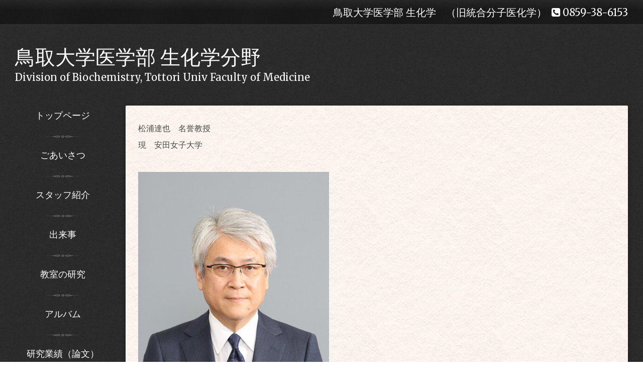

--- FILE ---
content_type: text/html; charset=utf-8
request_url: https://tottoritougoubunshi.jp/free/tatsuyamatsura
body_size: 3775
content:
<!DOCTYPE html>
<html xmlns="http://www.w3.org/1999/xhtml" xml:lang="ja" lang="ja">
<head>
<!-- Global site tag (gtag.js) - Google Analytics -->
<script async src="https://www.googletagmanager.com/gtag/js?id=UA-162159684-2"></script>
<script>
  window.dataLayer = window.dataLayer || [];
  function gtag(){dataLayer.push(arguments);}
  gtag('js', new Date());

  gtag('config', 'UA-162159684-2');
</script>


  <!-- Miyabi: ver.201607070000 -->
  <meta charset="utf-8">
  <title>松浦達也　 - 鳥取大学医学部 生化学分野</title>
  <meta name="viewport" content="width=device-width, initial-scale=1, maximum-scale=1, user-scalable=yes">

  <meta name="description" content="松浦達也　名誉教授現　安田女子大学【専門分野】　生化学、医科栄養学、酸化ストレス学【研究テーマ】　過酸化リン脂質の新規生理活性、健康寿命延伸に役立つ食品機能...">
  <meta name="keywords" content="鳥取大学医学部, 統合分子医化学, 酸化ストレス，ビタミンE，抗酸化，フリーラジカル，活性酸素，Nrf2，パーキンソン病，シヌクレイン，synuclein，コエンザイムQ10，CoQ10，細胞極性， ">

  <meta property="og:title" content="鳥取大学医学部 生化学分野">
  <meta property="og:image" content="">
  <meta property="og:site_name" content="鳥取大学医学部 生化学分野">
  
  <link rel="alternate" type="application/rss+xml" title="鳥取大学医学部 生化学分野 / RSS" href="/feed.rss">

  <style type="text/css" media="all">
  @import "/style.css?279358-1656162774";
  @import url(//fonts.googleapis.com/css?family=Merriweather:300,400,700,900);
  </style>

  <link href="//maxcdn.bootstrapcdn.com/font-awesome/4.1.0/css/font-awesome.min.css" rel="stylesheet">

  <script src="/assets/jquery/jquery-1.9.1.min.js"></script>
  <script src="/assets/colorbox/jquery.colorbox-min.js"></script>
  <script src="/assets/responsiveslides/responsiveslides.min.js"></script>
  <script src="/assets/mobilemenu/mobilemenu.js"></script>
  <script src="/assets/clipsquareimage/jquery.clipsquareimage.js"></script>
  <script src="/js/theme_bistro/init.js"></script>
</head>
<body id="free" class="id_418985">

  <div class="sm_totop mm-fixed-bottom">
    <i class="sm_totop_button fa fa-chevron-up"></i>
  </div>

  <div id="container">

    <div class="sm_header"></div>

    <div id="header_bar">
      <div class="inner">
        <div id="shop_info" class="clearfix">

          <div class="social_icons">
            

            

            
          </div>

          <div class="shop_rss">
            <a href="/feed.rss"><img src="/img/icon/rss.png" /></a>
          </div>

          <div class="shop_tel">
            <span class="fa fa-phone-square"></span>&nbsp;0859-38-6153
          </div>

          <div class="shop_name">
            鳥取大学医学部 生化学　（旧統合分子医化学）
          </div>

        </div>
      </div>
    </div>

    <!-- #header -->
    <div id="header">
      <div class="inner clearfix">

        <h1><a href="https://tottoritougoubunshi.jp">鳥取大学医学部 生化学分野</a></h1>
        <div class="site_description">Division of Biochemistry, Tottori Univ Faculty of Medicine</div>
        <!-- /#shop_info -->

      </div>
    </div>
    <!-- /#header -->


    <!-- #contents -->
    <div id="contents" class="clearfix tile">


      <!-- #main_column -->
      <div id="main_column" class="clearfix tile">
        <div class="inner clearfix tile">


<!-- CONTENT ----------------------------------------------------------------------- -->






























<!----------------------------------------------
ページ：フリーページ
---------------------------------------------->
<h2>松浦達也　</h2>

<div class="textfield">
  <p><span size="3" style="font-size: medium;">松浦達也　名誉教授</span></p>
<p><span size="3" style="font-size: medium;">現　安田女子大学</span></p>
<p>&nbsp;</p>
<p><a href="https://cdn.goope.jp/42587/210520104149-60a5be5d41c86.jpg" target="_blank"><img src="https://cdn.goope.jp/42587/210520104149-60a5be5d41c86_l.jpg" alt="iLove Image用-2.jpg" /></a></p>
<p><span style="font-size: 12pt;">【専門分野】</span></p>
<p><span style="font-size: 12pt;">　生化学、医科栄養学、酸化ストレス学</span></p>
<p style="font-family: -webkit-standard;"><span style="font-size: 12pt;">【研究テーマ】</span></p>
<p style="font-family: -webkit-standard;"><span style="font-size: 12pt;">　過酸化リン脂質の新規生理活性、健康寿命延伸に役立つ食品機能性成分の探索　　</span></p>
<p><span style="font-size: 12pt;">【略歴】</span></p>
<p><span style="font-size: 12pt;">　1983年3月　広島大学医学部医学科卒業</span></p>
<p><span style="font-size: 12pt;">　1983年6月　島根医科大学医学部附属病院 医員（第二内科）</span></p>
<p><span style="font-size: 12pt;">&nbsp; &nbsp;1987年7月　島根医科大学医学部附属病院 助手（第二内科）</span></p>
<p><span style="font-size: 12pt;">　1992年3月　広島大学大学院医学系研究科修了</span></p>
<p><span style="font-size: 12pt;">&nbsp; &nbsp;1995年9月　鳥取大学医学部 助手（生化学講座）</span></p>
<p><span style="font-size: 12pt;">&nbsp; &nbsp;2000年4月〜2001年12月　海外出張（ピッツバーグ大学客員研究員：V.E. Kagan's Lab）</span></p>
<p><span style="font-size: 12pt;">　2003年2月　鳥取大学医学部 講師（統合分子医化学分野）</span></p>
<p><span style="font-size: 12pt;">　2003年11月　鳥取大学医学部 助教授（統合分子医化学分野）</span></p>
<p><span style="font-size: 12pt;">　2007年4月　鳥取大学医学部 准教授（統合分子医化学分野）</span></p>
<p><span style="font-size: 12pt;">　2009年4月　鳥取大学医学部 教授（統合分子医化学分野）</span></p>
<p><span style="font-size: 12pt;">&nbsp; &nbsp;2013年4月〜2015年3月　鳥取大学医学部教育支援室長（併任）</span></p>
<p><span style="font-size: 12pt;">　2016年4月〜現在　鳥取大学医学図書館長（併任）</span></p>
<p><span style="font-size: 12pt;">　2019年4月〜現在　鳥取大学附属図書館長（併任）</span></p>
<p><span style="font-size: 12pt;">　2019年4月〜現在　鳥取大学副学長（附属図書館担当）（併任）</span></p>
<p><span style="font-size: 12pt;">　2020年4月〜現在　鳥取大学医学部 教授（生化学分野）（分野名称変更）</span></p>
<p><span style="font-size: 12pt;">　2022年3月　　　　定年退官</span></p>
<p><span style="font-size: 12pt;">【学会活動】</span></p>
<p><span style="font-size: 12pt;">　日本ビタミン学会会長（代表理事）、日本ビタミン学会理事、日本酸化ストレス学会理事、日本コエンザイムQ協会理事、日本生化学会理事（中国・四国支部長：2017年〜2019年）、日本過酸化脂質・抗酸化物質学会幹事、ビタミンE研究会幹事、脂溶性ビタミン総合研究委員会幹事、日本生化学会評議員、日本臨床栄養学会評議員、日本機能性食品医用学会評議員、Society of Toxicology Full Membership、Yonago Acta Medica (YAM)編集委員長、JCBN編集委員、日本ビタミン学会編集委員会トピックス等担当委員など</span></p>
<p><span style="font-size: 12pt;">【受賞歴】</span></p>
<p><span style="font-size: 12pt;">　2007年　鳥取大学研究功績賞</span></p>
<p><span style="font-size: 12pt;">　2008年　鳥取大学医学部教育功績賞</span></p>
<p><span style="font-size: 12pt;">&nbsp;</span></p>
</div>



<!-- CONTENT ----------------------------------------------------------------------- -->

          

        </div>
        <!-- /.inner -->

      </div>
      <!-- /#main_column -->


      <!-- #sub_column -->
      <div id="sub_column" class="clearfix tile">
        <div class="inner clearfix">

          <div id="navi" class="section clearfix">
            <div class="inner clearfix">
              <ul class="clearfix">
                
                <li class="navi_top">
                  <a href="/"  class="navi_top">トップページ</a>
                </li>
                
                <li class="navi_free free_432388">
                  <a href="/free/goaisatsu2"  class="navi_free free_432388">ごあいさつ</a>
                </li>
                
                <li class="navi_staff">
                  <a href="/staff"  class="navi_staff">スタッフ紹介</a>
                </li>
                
                <li class="navi_info">
                  <a href="/info"  class="navi_info">出来事</a>
                </li>
                
                <li class="navi_free free_102199">
                  <a href="/free/kyoushitsukenkyu"  class="navi_free free_102199">教室の研究</a>
                </li>
                
                <li class="navi_photo">
                  <a href="/photo"  class="navi_photo">アルバム</a>
                </li>
                
                <li class="navi_free free_437958">
                  <a href="/free/papers2023"  class="navi_free free_437958">研究業績（論文） 2023~</a>
                </li>
                
                <li class="navi_free free_102354">
                  <a href="/free/papers2016"  class="navi_free free_102354">研究業績（論文） 2012~2022</a>
                </li>
                
                <li class="navi_free free_102355">
                  <a href="/free/papers2012"  class="navi_free free_102355">研究業績（論文）~2011</a>
                </li>
                
                <li class="navi_free free_102898">
                  <a href="/free/syusaigakkai"  class="navi_free free_102898">主催学会・研究会</a>
                </li>
                
                <li class="navi_free free_102203">
                  <a href="/free/link"  class="navi_free free_102203">リンク</a>
                </li>
                
                <li class="navi_about">
                  <a href="/about"  class="navi_about">アクセス</a>
                </li>
                
                </ul>
            </div>
          </div>
          <!-- /#navi -->

          <!-- #schedule -->
          <dl id="schedule" class="section today_area">
            <dt class="today_title">
              Today&apos;s Schedule<br>
              <span>2026.01.24 Saturday</span>
            </dt>
            
          </dl>
          <!-- /#schedule -->

          <div class="qr_area section">
            <img src="//r.goope.jp/qr/tougoubunshi"width="100" height="100" />
          </div>

          <!-- /.social -->
          <div id="social" class="section">
            <div id="navi_parts">
<div class="navi_parts_detail">
<a href="https://tottoritougoubunshi.jp/free/whitebunny"><img src="//cdn.goope.jp/42587/201223131538-5fe2c46a92131.png" alt="" /></a>
</div>
<div class="navi_parts_detail">
<a href="https://tottoritougoubunshi.jp/free/mdbiochemistry"><img src="//cdn.goope.jp/42587/220117125017-61e4e779232af.png" alt="" /></a>
</div>
<div class="navi_parts_detail">
<a href="https://tottoritougoubunshi.jp/free/delivery"><img src="//cdn.goope.jp/42587/220117125209-61e4e7e98a5dd.png" alt="" /></a>
</div>
<div class="navi_parts_detail">
<a href="http://r.goope.jp/tougoubunshi/free/YOC"><img src="//cdn.goope.jp/42587/161006221527-57f64e6f5813e.png" alt="" /></a>
</div>
<div class="navi_parts_detail">
<a href="http://r.goope.jp/tougoubunshi/free/gakuseibosyu"><img src="//cdn.goope.jp/42587/161006221700-57f64ecc7d122.png" alt="" /></a>
</div>
<div class="navi_parts_detail">
<a href="http://r.goope.jp/tougoubunshi/free/doumonkai"><img src="//cdn.goope.jp/42587/161006221747-57f64efb8acce.png" alt="" /></a>
</div>
</div>

          </div>
          <!-- /.social -->

        </div>
        <!-- /.inner -->
      </div>
      <!-- /#sub_column -->

    </div>
    <!-- /#contents -->

    <!-- #footer -->
    <div id="footer" clss="clearfix">
      <div class="inner clearfix">

        <div class="footer_info section right">
          <div class="copyright">
            &copy;2026 <a href="https://tottoritougoubunshi.jp">鳥取大学医学部 生化学　（旧統合分子医化学）</a>. All Rights Reserved.
          </div>

          <div class="counter_area access_counter">
            Today: <span class="num">374</span> /
            Yesterday: <span class="num">220</span> /
            Total: <span class="num">455628</span>
          </div>

           <div class="powered">
            Powered by <a href="https://goope.jp/">グーペ</a> / <a href="https://admin.goope.jp/">Admin</a>
          </div>
        </div>

      </div>
    </div>
    <!-- /#footer -->

  </div>
  <!-- /#container -->

  <div id="sm_navi">
    <ul>
      
      <li class="footer_navi_top">
        <a href="/"  class="footer_navi_top">トップページ</a>
      </li>
      
      <li class="footer_navi_free free_432388">
        <a href="/free/goaisatsu2"  class="footer_navi_free free_432388">ごあいさつ</a>
      </li>
      
      <li class="footer_navi_staff">
        <a href="/staff"  class="footer_navi_staff">スタッフ紹介</a>
      </li>
      
      <li class="footer_navi_info">
        <a href="/info"  class="footer_navi_info">出来事</a>
      </li>
      
      <li class="footer_navi_free free_102199">
        <a href="/free/kyoushitsukenkyu"  class="footer_navi_free free_102199">教室の研究</a>
      </li>
      
      <li class="footer_navi_photo">
        <a href="/photo"  class="footer_navi_photo">アルバム</a>
      </li>
      
      <li class="footer_navi_free free_437958">
        <a href="/free/papers2023"  class="footer_navi_free free_437958">研究業績（論文） 2023~</a>
      </li>
      
      <li class="footer_navi_free free_102354">
        <a href="/free/papers2016"  class="footer_navi_free free_102354">研究業績（論文） 2012~2022</a>
      </li>
      
      <li class="footer_navi_free free_102355">
        <a href="/free/papers2012"  class="footer_navi_free free_102355">研究業績（論文）~2011</a>
      </li>
      
      <li class="footer_navi_free free_102898">
        <a href="/free/syusaigakkai"  class="footer_navi_free free_102898">主催学会・研究会</a>
      </li>
      
      <li class="footer_navi_free free_102203">
        <a href="/free/link"  class="footer_navi_free free_102203">リンク</a>
      </li>
      
      <li class="footer_navi_about">
        <a href="/about"  class="footer_navi_about">アクセス</a>
      </li>
      
    </ul>
  </div>

</body>
</html>
